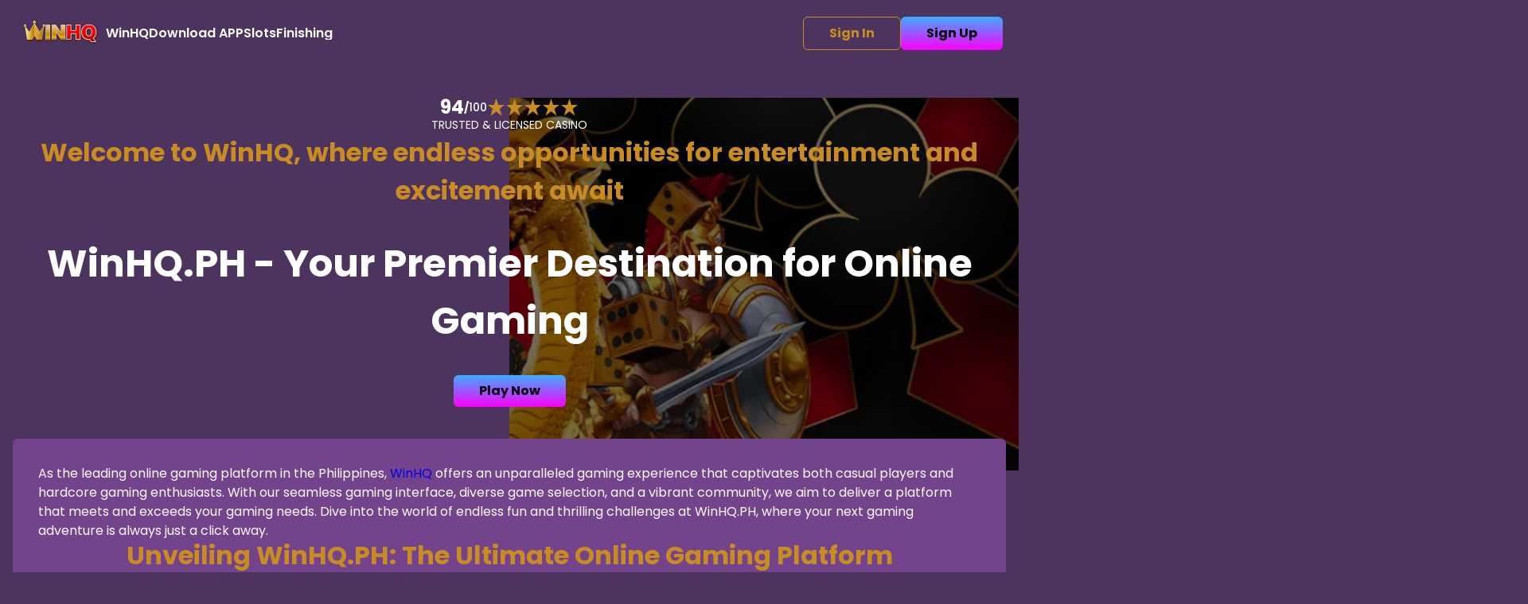

--- FILE ---
content_type: text/html; charset=utf-8
request_url: https://port-macquarie.net/
body_size: 9729
content:
<!DOCTYPE html><html dir=ltr lang=en-PH><head><meta charset=utf-8><meta content="width=device-width,initial-scale=1" name=viewport><title>WinHQ.PH - Elevate Your Gaming Experience with Exciting Games and Thrilling Challenges</title><link href=https://fonts.googleapis.com rel=preconnect><link href=https://fonts.gstatic.com rel=preconnect crossorigin=""><link href="https://fonts.googleapis.com/css2?family=Poppins:wght@400;500;600;700&display=swap" rel=stylesheet><style>._svgqa_1pdxq{align-items:center;background:#73448c;border-radius:6px;display:flex;flex-direction:column;gap:16px;margin:0 16px;max-width:1240px;padding:2rem;width:calc(100% - 32px - 4rem)}._svgqa_1pdxq h1,._svgqa_1pdxq h2,._svgqa_1pdxq h3,._svgqa_1pdxq h4,._svgqa_1pdxq h5,._svgqa_1pdxq h6{color:#c98c22;font-size:2rem;font-weight:700;line-height:1.2;text-align:center}._svgqa_1pdxq p{align-self:flex-start;line-height:1.5}._svgqa_1pdxq strong{font-weight:700}._svgqa_1pdxq li{line-height:1.5}._svgqa_1pdxq ol{list-style-type:decimal}._svgqa_1pdxq ol,._svgqa_1pdxq ul{align-self:flex-start;margin-inline-start:16px}._svgqa_1pdxq ul{list-style-type:disc}._svgqa_1pdxq hr{background:linear-gradient(270deg,transparent,#c98c22 50.75%,transparent);border:none;height:2px;margin:16px 0;width:100%}._svgqa_1pdxq div:has(table){overflow-x:auto;width:100%}._svgqa_1pdxq table{border-collapse:collapse;width:100%}._svgqa_1pdxq table thead{border-bottom:none}._svgqa_1pdxq table thead th{background-color:#c98c22;border-color:#c98c22;color:#73448c;font-size:1.125rem;font-weight:700;text-align:inherit;text-align:-webkit-match-parent}._svgqa_1pdxq table td,._svgqa_1pdxq table th{border:1px solid;padding:.6rem}._svgqa_1pdxq img{height:auto;max-width:100%}._1tco6_1s2qf{color:#c98c22}._1tlpk_laflz{align-items:center;display:flex;flex-direction:column;gap:16px;justify-content:flex-start;line-height:1.5;max-width:100vw;padding:40px 0;position:relative;text-align:center;width:100%}._1tlpk_laflz ._7j6lt_laflz{filter:brightness(45%);height:100%;inset:0;-o-object-fit:cover;object-fit:cover;position:absolute;width:100%;z-index:-1}._1tlpk_laflz ._1eeiu_laflz{align-items:center;display:flex;flex-direction:column;font-size:14px;gap:8px;justify-content:center;line-height:normal}._1tlpk_laflz ._150xr_laflz{align-items:center;display:flex;font-weight:700;gap:8px;line-height:1}._1tlpk_laflz ._150xr_laflz [itemprop=aggregateRating]{align-items:center;display:flex;gap:2px}._1tlpk_laflz ._150xr_laflz [itemprop=ratingValue]{font-size:24px}._1tlpk_laflz ._150xr_laflz [itemprop=bestRating]{font-weight:500}._1tlpk_laflz ._1eeiu_laflz p{text-transform:uppercase}._1tlpk_laflz ._xu4h4_laflz{align-items:center;color:#c98c22;display:flex;font-size:2rem;font-weight:700;gap:12px}._1tlpk_laflz h1{font-size:3rem;font-weight:700}._1tlpk_laflz ._pfkil_laflz{display:flex;gap:16px}._q6g1e_1qs9x{align-items:center;background:#73448c;border-radius:6px;gap:20px;margin:0 16px;max-width:1240px;padding:2rem 1.5rem;width:calc(100% - 32px - 3rem)}._q6g1e_1qs9x,._q6g1e_1qs9x ul{display:flex;flex-direction:column}._q6g1e_1qs9x ul{gap:8px;width:100%}._q6g1e_1qs9x ul li{-webkit-backdrop-filter:brightness(.8);backdrop-filter:brightness(.8);border-radius:6px;padding:12px 1rem}@media screen and (min-width:768px){._q6g1e_1qs9x ul li{padding:12px 2rem}}._q6g1e_1qs9x ul details[open] summary{list-style-type:"-"}._q6g1e_1qs9x ul details summary{cursor:pointer;font-size:1.5rem;font-weight:700;list-style-position:outside;list-style-type:"+";margin-inline-start:16px}._q6g1e_1qs9x ul details summary::marker{color:#c98c22}._q6g1e_1qs9x ._xpamj_1qs9x{color:#c98c22;font-size:2rem;font-weight:700}._q6g1e_1qs9x ._tfj2n_1qs9x{line-height:1.5;padding:10px 16px}._q6g1e_1qs9x ._1qk2p_1qs9x h1,._q6g1e_1qs9x ._1qk2p_1qs9x h2,._q6g1e_1qs9x ._1qk2p_1qs9x h3,._q6g1e_1qs9x ._1qk2p_1qs9x h4,._q6g1e_1qs9x ._1qk2p_1qs9x h5,._q6g1e_1qs9x ._1qk2p_1qs9x h6{color:#c98c22;font-size:2rem;font-weight:700;line-height:1.2;text-align:center}._q6g1e_1qs9x ._1qk2p_1qs9x p{align-self:flex-start;line-height:1.5}._q6g1e_1qs9x ._1qk2p_1qs9x strong{font-weight:700}._q6g1e_1qs9x ._1qk2p_1qs9x li{line-height:1.5}._q6g1e_1qs9x ._1qk2p_1qs9x ol{align-self:flex-start;list-style-type:decimal;margin-inline-start:16px}._q6g1e_1qs9x ._1qk2p_1qs9x ul{align-self:flex-start;list-style-type:disc;margin-inline-start:16px}._q6g1e_1qs9x ._1qk2p_1qs9x img{height:auto;max-width:100%}._svgqa_1w408{display:flex;flex-wrap:wrap;gap:16px;justify-content:center;margin:16px 0;max-width:1240px;width:calc(100% - 32px - 4rem)}._svgqa_1w408 a{padding:16px 32px}</style><link href=/_assets/44caCTn9U2_wb67a.css rel=stylesheet><script data-website-id=ef2448b6-bca2-4829-845b-9837b5981035 defer="" src=https://port-macquarie.net/web/primary.js></script><meta content="IE=edge" http-equiv=x-ua-compatible><meta content="index, follow, max-image-preview:large, max-snippet:-1, max-video-preview:-1" name=robots><meta content="Looking for a premier online gaming platform in the Philippines? Discover WinHQ.PH! Join our vibrant community now for endless entertainment, exclusive promotions, and seamless gameplay. Dive into adventure today!" name=description><link href=https://port-macquarie.net rel=canonical><meta content="WinHQ.PH - Elevate Your Gaming Experience with Exciting Games and Thrilling Challenges" property=og:title><meta content="Looking for a premier online gaming platform in the Philippines? Discover WinHQ.PH! Join our vibrant community now for endless entertainment, exclusive promotions, and seamless gameplay. Dive into adventure today!" property=og:description><meta content=https://port-macquarie.net property=og:url><meta content=website property=og:type><meta content=https://port-macquarie.net/port-macquarie.png property=og:image><meta content="WinHQ.PH - Elevate Your Gaming Experience with Exciting Games and Thrilling Challenges" property=og:image:alt><meta content=image/png property=og:image:type><meta content=512 property=og:image:width><meta content=512 property=og:image:height><meta content=en-PH property=og:locale><meta content=port-macquarie.net property=og:site_name><meta content=summary name=twitter:card><meta content=@port-macquarie.net name=twitter:site><meta content="WinHQ.PH - Elevate Your Gaming Experience with Exciting Games and Thrilling Challenges" name=twitter:title><meta content="Looking for a premier online gaming platform in the Philippines? Discover WinHQ.PH! Join our vibrant community now for endless entertainment, exclusive promotions, and seamless gameplay. Dive into adventure today!" name=twitter:description><meta content=https://port-macquarie.net/port-macquarie.png name=twitter:image><link href=/favicon.ico rel=icon type=image/x-icon><link href=/favicon-16x16.png rel=icon type=image/png sizes=16x16><link href=/favicon-32x32.png rel=icon type=image/png sizes=32x32><link href=/favicon-48x48.png rel=icon type=image/png sizes=48x48><link href=/favicon.svg rel=icon type=image/svg+xml><link href=/manifest.webmanifest rel=manifest><meta content=yes name=mobile-web-app-capable><meta content=#4c345e name=theme-color><meta content=port-macquarie.net name=application-name><link href=/apple-touch-icon.png rel=apple-touch-icon sizes=180x180><meta content=yes name=apple-mobile-web-app-capable><meta content=black-translucent name=apple-mobile-web-app-status-bar-style><meta content=port-macquarie.net name=apple-mobile-web-app-title></head><body><header class=_1qkdy_1vs42><a href=/ class=_1tlpf_1vs42><img alt=WinHQ.GG decoding=async fetchpriority=auto height=96 loading=eager src=/_assets/winhq-ph-logo.ClmpoMQv_1C3XyF.webp width=226 title=WinHQ.GG></a><div class=_1tlr6_1vs42><nav><ul><li><a href=/ >WinHQ</a></li><li><a href=/download-app>Download APP</a></li><li><a href=/slots>Slots</a></li><li><a href=/fishing>Finishing</a></li></ul></nav><div class=_pfkil_1vs42><style>astro-island,astro-slot,astro-static-slot{display:contents}</style><script>(self.Astro||(self.Astro={})).load=async a=>{await(await a())()},window.dispatchEvent(new Event("astro:load"))</script><script>(()=>{var t=Object.defineProperty,e=(e,r,n)=>((e,r,n)=>r in e?t(e,r,{enumerable:!0,configurable:!0,writable:!0,value:n}):e[r]=n)(e,"symbol"!=typeof r?r+"":r,n);{let t={0:t=>s(t),1:t=>n(t),2:t=>new RegExp(t),3:t=>new Date(t),4:t=>new Map(n(t)),5:t=>new Set(n(t)),6:t=>BigInt(t),7:t=>new URL(t),8:t=>new Uint8Array(t),9:t=>new Uint16Array(t),10:t=>new Uint32Array(t),11:t=>1/0*t},r=e=>{let[r,n]=e;return r in t?t[r](n):void 0},n=t=>t.map(r),s=t=>"object"!=typeof t||null===t?t:Object.fromEntries(Object.entries(t).map((([t,e])=>[t,r(e)])));class i extends HTMLElement{constructor(){super(...arguments),e(this,"Component"),e(this,"hydrator"),e(this,"hydrate",(async()=>{var t;if(!this.hydrator||!this.isConnected)return;let e=null==(t=this.parentElement)?void 0:t.closest("astro-island[ssr]");if(e)return void e.addEventListener("astro:hydrate",this.hydrate,{once:!0});let r,n=this.querySelectorAll("astro-slot"),i={},o=this.querySelectorAll("template[data-astro-template]");for(let t of o){let e=t.closest(this.tagName);null!=e&&e.isSameNode(this)&&(i[t.getAttribute("data-astro-template")||"default"]=t.innerHTML,t.remove())}for(let t of n){let e=t.closest(this.tagName);null!=e&&e.isSameNode(this)&&(i[t.getAttribute("name")||"default"]=t.innerHTML)}try{r=this.hasAttribute("props")?s(JSON.parse(decodeURI(atob(this.getAttribute("props"))).replace("port-macquarie.net",""))):{}}catch(t){let e=this.getAttribute("component-url")||"<unknown>",r=this.getAttribute("component-export");throw r&&(e+=` (export ${r})`),console.error(`[hydrate] Error parsing props for component ${e}`,this.getAttribute("props"),t),t}await this.hydrator(this)(this.Component,r,i,{client:this.getAttribute("client")}),this.removeAttribute("ssr"),this.dispatchEvent(new CustomEvent("astro:hydrate"))})),e(this,"unmount",(()=>{this.isConnected||this.dispatchEvent(new CustomEvent("astro:unmount"))}))}disconnectedCallback(){document.removeEventListener("astro:after-swap",this.unmount),document.addEventListener("astro:after-swap",this.unmount,{once:!0})}connectedCallback(){if(this.hasAttribute("await-children")&&"interactive"!==document.readyState&&"complete"!==document.readyState){let t=()=>{document.removeEventListener("DOMContentLoaded",t),e.disconnect(),this.childrenConnectedCallback()},e=new MutationObserver((()=>{var e;(null==(e=this.lastChild)?void 0:e.nodeType)===Node.COMMENT_NODE&&"astro:end"===this.lastChild.nodeValue&&(this.lastChild.remove(),t())}));e.observe(this,{childList:!0}),document.addEventListener("DOMContentLoaded",t)}else this.childrenConnectedCallback()}async childrenConnectedCallback(){let t=this.getAttribute("before-hydration-url");t&&await import(t),this.start()}async start(){let t=JSON.parse(decodeURI(atob(this.getAttribute("opts"))).replace("port-macquarie.net","")),e=this.getAttribute("client");if(void 0!==Astro[e])try{await Astro[e]((async()=>{let t=this.getAttribute("renderer-url"),[e,{default:r}]=await Promise.all([import(this.getAttribute("component-url")),t?import(t):()=>()=>{}]),n=this.getAttribute("component-export")||"default";if(n.includes(".")){this.Component=e;for(let t of n.split("."))this.Component=this.Component[t]}else this.Component=e[n];return this.hydrator=r,this.hydrate}),t,this)}catch(t){console.error(`[astro-island] Error hydrating ${this.getAttribute("component-url")}`,t)}else window.addEventListener(`astro:${e}`,(()=>this.start()),{once:!0})}attributeChangedCallback(){this.hydrate()}}e(i,"observedAttributes",["props"]),customElements.get("astro-island")||customElements.define("astro-island",i)}})()</script><astro-island await-children client=load component-export=default component-url=/_assets/889bDKGNKTkR1f02.js opts=cG9ydC1tYWNxdWFyaWUubmV0JTdCJTIybmFtZSUyMjolMjJUcmFja0J1dHRvbiUyMiwlMjJ2YWx1ZSUyMjp0cnVlJTdE prefix=r2 props="[base64]" renderer-url=/_assets/6378C-O5YJse8229.js ssr uid=yFsfP><button class="_1iosn_1bzzg _196oa_1bzzg">Sign In</button></astro-island><astro-island await-children client=load component-export=default component-url=/_assets/889bDKGNKTkR1f02.js opts=cG9ydC1tYWNxdWFyaWUubmV0JTdCJTIybmFtZSUyMjolMjJUcmFja0J1dHRvbiUyMiwlMjJ2YWx1ZSUyMjp0cnVlJTdE prefix=r3 props="[base64]" renderer-url=/_assets/6378C-O5YJse8229.js ssr uid=ZmTYcV><button class="_1iosn_1bzzg _1rs77_1bzzg">Sign Up</button></astro-island></div></div><button class=_k1uuf_1vs42 aria-label=Menu id=menu-button><svg height=16px viewBox="0 0 16 16" xmlns=http://www.w3.org/2000/svg width=16px><rect height=3 rx=1.5 width=16 y=0></rect><rect height=3 rx=1.5 width=16 y=6.5></rect><rect height=3 rx=1.5 width=16 y=13></rect></svg></button><script type=module>const t=document.querySelector("button#menu-button"),e=document.querySelector("header");t.addEventListener("click",(()=>{e.hasAttribute("open")?e.removeAttribute("open"):e.setAttribute("open","true")}))</script></header><main><section class=_1tlpk_laflz><picture><source sizes=100vw srcset="/_assets/winhq12-hero.0Ea5dr32_Zvs1Hg.avif 480w, /_assets/winhq12-hero.0Ea5dr32_nRmsw.avif 768w, /_assets/winhq12-hero.0Ea5dr32_Z1LlP3.avif 1024w, /_assets/winhq12-hero.0Ea5dr32_2owzBt.avif 1280w, /_assets/winhq12-hero.0Ea5dr32_AgVwD.avif 1440w, /_assets/winhq12-hero.0Ea5dr32_189ekp.avif 1920w, /_assets/winhq12-hero.0Ea5dr32_1b2Iwz.avif 2500w" type=image/avif><source sizes=100vw srcset="/_assets/winhq12-hero.0Ea5dr32_H4CFV.webp 480w, /_assets/winhq12-hero.0Ea5dr32_1Bp1QI.webp 768w, /_assets/winhq12-hero.0Ea5dr32_2fq9Iv.webp 1024w, /_assets/winhq12-hero.0Ea5dr32_Zos2CT.webp 1280w, /_assets/winhq12-hero.0Ea5dr32_Z2cHFHJ.webp 1440w, /_assets/winhq12-hero.0Ea5dr32_Z1EPnTX.webp 1920w, /_assets/winhq12-hero.0Ea5dr32_Z1BVSHN.webp 2500w" type=image/webp><img alt=WinHQ.PH decoding=sync fetchpriority=high height=600 loading=eager src=/_assets/winhq12-hero.0Ea5dr32_17MeSK.png width=2500 title=WinHQ.GG class=_7j6lt_laflz sizes=100vw srcset="/_assets/winhq12-hero.0Ea5dr32_1Vwrb8.png 480w, /_assets/winhq12-hero.0Ea5dr32_Z2ekis1.png 768w, /_assets/winhq12-hero.0Ea5dr32_Z51PsR.png 1024w, /_assets/winhq12-hero.0Ea5dr32_2lh5XE.png 1280w, /_assets/winhq12-hero.0Ea5dr32_x1rSO.png 1440w, /_assets/winhq12-hero.0Ea5dr32_14SJGA.png 1920w, /_assets/winhq12-hero.0Ea5dr32_17MeSK.png 2500w"></picture><div class=_1eeiu_laflz itemscope="" itemtype=https://schema.org/Game><div class=_150xr_laflz><span itemprop=aggregateRating itemscope="" itemtype=https://schema.org/AggregateRating><span itemprop=ratingValue>94</span>/ <span itemprop=bestRating>100</span><meta content=12334 itemprop=reviewCount></span><svg height=24 viewBox="0 0 1000 210" xmlns=http://www.w3.org/2000/svg class=_1tco6_1s2qf fill=currentColor><polygon id=star points="100,10 40,198 190,78 10,78 160,198"></polygon><use href=#star></use><use href=#star x=200></use><use href=#star x=400></use><use href=#star x=600></use><use href=#star x=800></use></svg></div><meta content=port-macquarie.net itemprop=name><p>Trusted &amp; Licensed Casino</p></div><div class=_xu4h4_laflz>Welcome to WinHQ, where endless opportunities for entertainment and excitement await</div><h1>WinHQ.PH - Your Premier Destination for Online Gaming</h1><div class=_pfkil_laflz><astro-island await-children client=load component-export=default component-url=/_assets/889bDKGNKTkR1f02.js opts=cG9ydC1tYWNxdWFyaWUubmV0JTdCJTIybmFtZSUyMjolMjJUcmFja0J1dHRvbiUyMiwlMjJ2YWx1ZSUyMjp0cnVlJTdE prefix=r1 props=[base64] renderer-url=/_assets/6378C-O5YJse8229.js ssr uid=SO22y><button class="_1iosn_1bzzg _1rs77_1bzzg">Play Now</button></astro-island></div></section><section class=_svgqa_1pdxq><p>As the leading online gaming platform in the Philippines, <a href=/ >WinHQ</a> offers an unparalleled gaming experience that captivates both casual players and hardcore gaming enthusiasts. With our seamless gaming interface, diverse game selection, and a vibrant community, we aim to deliver a platform that meets and exceeds your gaming needs. Dive into the world of endless fun and thrilling challenges at WinHQ.PH, where your next gaming adventure is always just a click away.</p><h2 id=unveiling-winhqph-the-ultimate-online-gaming-platform>Unveiling WinHQ.PH: The Ultimate Online Gaming Platform</h2><p>At WinHQ, we take pride in being more than just a gaming site. We are a dynamic online gaming platform that brings together a diverse collection of fun and engaging games. Whether you’re looking to unwind after a long day or seeking a competitive edge in multiplayer games, WinHQ offers a seamless gaming experience tailored to your preferences. With a user-friendly interface, our platform ensures that players of all skill levels can easily navigate and enjoy the vast array of games we have to offer.</p><h2 id=get-started-with-winhq-easy-account-creation-and-login>Get Started with WinHQ: Easy Account Creation and Login</h2><p>Embarking on your gaming journey at WinHQ is as simple as a few clicks. The WinHQ LOGIN process is designed to be quick and hassle-free, allowing you to focus on what truly matters—having fun. To get started, follow these easy steps:</p><ol><li>Visit the WinHQ homepage and click the ‘Sign Up’ button.</li><li>Fill in the registration form with your details, ensuring the security of your information is our top priority.</li><li>Verify your account through the confirmation email we send you.</li><li>Log in using the WinHQ LOGIN feature and explore the vast world of exciting games and activities available.</li></ol><p>Once logged in, you can begin your gaming experience right away. The WinHQ LOGIN not only grants you access to our comprehensive game library but also allows for game progress tracking and the collection of gaming achievements.</p><h2 id=explore-the-thrilling-gaming-universe-of-winhq>Explore the Thrilling Gaming Universe of WinHQ</h2><p>WinHQ boasts a robust selection of games that cater to every taste and skill level. From adrenaline-pumping adventures to strategic multiplayer games, you will find everything you need to fuel your gaming passion. Our platform continuously updates its game library to bring you fresh and exciting content. Here’s a sneak peek into what WinHQ has to offer:</p><h3 id=winhq-casino-games>WinHQ Casino Games</h3><p>At WinHQ.PH immerse yourself in a world of thrill and chance with our diverse selection of casino games. Whether you’re a fan of classic table games or innovative slot machines, WinHQ has got you covered with a seamlessly interactive online casino experience. Enjoy popular games such as poker, blackjack, and roulette, or try your luck with our slot machines and jackpot games.</p><h3 id=multiplayer-challenges-and-collaborative-games>Multiplayer Challenges and Collaborative Games</h3><p>For those who thrive on competition, WinHQ’s multiplayer games provide the perfect platform to test your skills against players from around the world. Our multiplayer games are designed with modern graphics and interactive features to keep you engaged and entertained for hours. Collaborate or compete, the choice is yours, as you build strategies and friendships within the WinHQ gaming community.</p><h3 id=adventure-and-strategy-games>Adventure and Strategy Games</h3><p>Embrace your inner explorer with WinHQ’s vast collection of adventure and strategy games. Navigate through mysterious worlds, solve challenging puzzles, and conquer new territories as you embark on quests that will keep you on the edge of your seat. With diverse storylines and immersive gameplay, these games are sure to ignite your adventurous spirit.</p><h2 id=unlock-exclusive-promotions-and-special-offers-at-winhq>Unlock Exclusive Promotions and Special Offers at WinHQ</h2><p>At WinHQ, we believe in adding value to your gaming experience with exclusive promotions and rewards. Our platform offers a variety of special deals designed to enhance your gameplay and provide extra incentives for both new and existing players. Here’s what you can look forward to:</p><ul><li><strong>Welcome Bonuses:</strong> New players are greeted with a generous welcome bonus package upon joining, giving you a head start in exploring all that WinHQ has to offer.</li><li><strong>Loyalty Rewards:</strong> As you continue to play your favorite games, our loyalty program ensures that your dedication is rewarded with exclusive perks and benefits.</li><li><strong>Seasonal Promotions:</strong> Keep an eye out for limited-time events and promotions that coincide with seasonal festivities, offering unique bonuses and gaming opportunities.</li></ul><h2 id=innovating-the-future-of-gaming-with-winhq>Innovating the Future of Gaming with WinHQ</h2><p>WinHQ.PH is dedicated to staying at the forefront of technological advancements in the gaming industry. Our commitment to innovation ensures that players experience the highest standards of gaming at all times. From cutting-edge graphics and user-friendly interfaces to enhanced security measures, WinHQ is continually evolving to provide you with the best possible gaming environment.</p><h3 id=embrace-the-winhq-gaming-community>Embrace the WinHQ Gaming Community</h3><p>One of the standout features of WinHQ.PH is our vibrant gaming community. Joining WinHQ means being part of a diverse network of gamers who share your passion for online gaming. Here, you can connect with like-minded individuals, share experiences, and create lasting friendships. Engage in community events, participate in forums, and collaborate with others to enhance your overall gaming experience.</p><h2 id=experience-seamless-gaming-anytime-anywhere>Experience Seamless Gaming Anytime, Anywhere</h2><p>In today’s fast-paced world, convenience is key. That’s why WinHQ is optimized for accessibility across various devices, ensuring that you can enjoy your favorite games wherever and whenever you choose. Whether you’re playing on a desktop, laptop, or mobile device, the WinHQ platform maintains high performance and smooth gameplay. With a focus on delivering a seamless gaming experience, we ensure that your adventures with WinHQ are never interrupted.</p><h2 id=winhq-commitment-to-player-safety-and-support>WinHQ Commitment to Player Safety and Support</h2><p>At <a href=/ >WinHQ.PH</a>, we prioritize the safety and satisfaction of our players. Our platform is designed with state-of-the-art security measures to protect your personal information and ensure fair play. We are licensed and regulated by authoritative bodies, adhering to all industry standards to provide a secure gaming environment. Additionally, our dedicated support team is available 24/7 to assist you with any inquiries or issues you may encounter. Whether you need help with account login, game guidance, or technical support, WinHQ is here to assist you every step of the way.</p><h2 id=join-winhq-today-and-start-your-gaming-adventure>Join WinHQ Today and Start Your Gaming Adventure</h2><p>The world of exciting games and extraordinary experiences awaits you at WinHQ. With an ever-expanding library of games, engaging community, and exclusive perks, there is no better time to join the WinHQ family. Create your account, log in through WinHQ LOGIN, and unlock the endless possibilities that await you. Are you ready to conquer new challenges and forge unforgettable memories? Join WinHQ today, and let the games begin!</p><h2 id=stay-informed-with-the-latest-winhq-updates-and-news>Stay Informed with the Latest WinHQ Updates and News</h2><p>As part of our commitment to providing a top-tier gaming experience, we at Win HQ ensure that our community members stay informed about the latest updates and news. Our platform regularly features announcements about new game releases, updates, and promotions. Make sure to visit the WinHQ homepage frequently to catch the latest news and take advantage of exciting opportunities as they become available.</p><h2 id=connect-with-winhq-on-social-media>Connect with WinHQ on Social Media</h2><p>Engagement within the gaming community extends beyond the WinHQ platform. Stay connected with WinHQ on social media for real-time updates, community discussions, and interactive events. Join our growing network of players and stay ahead with the latest trends in online gaming. Whether you prefer Facebook, Twitter, or Instagram, your connection to the world of WinHQ is just a click away.</p><p>##Why WinHQ.PH is Your Top Choice for Online Gaming</p><p>In conclusion, WinHQ.PH stands out as the ultimate destination for gamers seeking a comprehensive and rewarding online gaming experience. From its vast selection of games and seamless platform interface to its robust community and exclusive promotions, WinHQ provides everything you need to enhance your gaming journey. Our dedication to innovation, security, and player satisfaction makes us the premier choice for gamers in the Philippines and beyond. Join WinHQ today to experience the best in online gaming, and embark on a journey filled with excitement, challenge, and community. Your ultimate gaming adventure begins here at WinHQ!</p></section><section class=_q6g1e_1qs9x><h2 id=faqs class=_xpamj_1qs9x>FAQs</h2><ul itemscope="" itemtype=https://schema.org/FAQPage><li itemprop=mainEntity itemscope="" itemtype=https://schema.org/Question><details><summary><h3 class=_tfj2n_1qs9x itemprop=name>What types of games can I find on WinHQ.PH?</h3></summary><div class=_1qk2p_1qs9x itemscope="" itemtype=https://schema.org/Answer itemprop=acceptedAnswer><div itemprop=text><p>WinHQ.PH offers a diverse range of games including casino games such as poker and slots, multiplayer challenges, and adventure and strategy games. Our library is constantly expanding with new and exciting titles to keep the entertainment flowing.</p></div></div></details></li><li itemprop=mainEntity itemscope="" itemtype=https://schema.org/Question><details><summary><h3 class=_tfj2n_1qs9x itemprop=name>How do I register for an account on WinHQ.PH?</h3></summary><div class=_1qk2p_1qs9x itemscope="" itemtype=https://schema.org/Answer itemprop=acceptedAnswer><div itemprop=text><p>To register for an account on WinHQ.PH, simply visit our homepage and click on ‘Sign Up.’ Fill out the registration form with your details, verify your account through the confirmation email, and then log in using the WINHQ LOGIN feature to start enjoying our games.</p></div></div></details></li><li itemprop=mainEntity itemscope="" itemtype=https://schema.org/Question><details><summary><h3 class=_tfj2n_1qs9x itemprop=name>What benefits do I get as a new player at WinHQ.PH?</h3></summary><div class=_1qk2p_1qs9x itemscope="" itemtype=https://schema.org/Answer itemprop=acceptedAnswer><div itemprop=text><p>As a new player at WinHQ.PH, you can enjoy a generous welcome bonus package. This bonus gives you a great start on our platform, allowing you to explore our extensive game library and take advantage of special promotions tailored for newcomers.</p></div></div></details></li><li itemprop=mainEntity itemscope="" itemtype=https://schema.org/Question><details><summary><h3 class=_tfj2n_1qs9x itemprop=name>Can I play games on WinHQ.PH using my mobile device?</h3></summary><div class=_1qk2p_1qs9x itemscope="" itemtype=https://schema.org/Answer itemprop=acceptedAnswer><div itemprop=text><p>Yes! WinHQ.PH is optimized for mobile devices, ensuring you can enjoy a seamless gaming experience across smartphones and tablets. This allows you to access and play your favorite games anytime, anywhere.</p></div></div></details></li><li itemprop=mainEntity itemscope="" itemtype=https://schema.org/Question><details><summary><h3 class=_tfj2n_1qs9x itemprop=name>Is WinHQ.PH a secure platform for online gaming?</h3></summary><div class=_1qk2p_1qs9x itemscope="" itemtype=https://schema.org/Answer itemprop=acceptedAnswer><div itemprop=text><p>Absolutely. WinHQ.PH prioritizes player safety and implements advanced security measures to protect your personal data and ensure fair play. We are licensed and regulated to maintain a secure gaming environment for all users.</p></div></div></details></li><li itemprop=mainEntity itemscope="" itemtype=https://schema.org/Question><details><summary><h3 class=_tfj2n_1qs9x itemprop=name>How can I contact customer support at WinHQ.PH?</h3></summary><div class=_1qk2p_1qs9x itemscope="" itemtype=https://schema.org/Answer itemprop=acceptedAnswer><div itemprop=text><p>Our customer support team is available 24/7 to assist you with any queries or issues. You can reach out to us through the contact form on our website or via our dedicated customer support email for prompt assistance.</p></div></div></details></li></ul></section><section class=_svgqa_1w408><astro-island await-children client=load component-export=default component-url=/_assets/889bDKGNKTkR1f02.js opts=cG9ydC1tYWNxdWFyaWUubmV0JTdCJTIybmFtZSUyMjolMjJUcmFja0J1dHRvbiUyMiwlMjJ2YWx1ZSUyMjp0cnVlJTdE prefix=r0 props="[base64]" renderer-url=/_assets/6378C-O5YJse8229.js ssr uid=1stjpU><button class="_1iosn_1bzzg _1rs77_1bzzg">Register Now</button></astro-island></section><script type=application/ld+json>{"@context":"https://schema.org","@graph":[{"@type":"WebSite","@context":"https://schema.org/","@id":"https://port-macquarie.net/#website","url":"https://port-macquarie.net/","name":"port-macquarie.net","description":"port-macquarie.net","potentialAction":{"@type":"SearchAction","target":{"@type":"EntryPoint","urlTemplate":"https://port-macquarie.net/?s={search_term_string}"},"query-input":"required name=search_term_string"},"inLanguage":"en-PH"},{"@type":"WebPage","@id":"https://port-macquarie.net","url":"https://port-macquarie.net","isPartOf":{"@id":"https://port-macquarie.net/#website"},"breadcrumb":{"@id":"https://port-macquarie.net/#breadcrumb"},"inLanguage":"en-PH","name":"WinHQ.PH - Elevate Your Gaming Experience with Exciting Games and Thrilling Challenges","dateModified":"2025-12-18T23:38:12.538Z","description":"Looking for a premier online gaming platform in the Philippines? Discover WinHQ.PH! Join our vibrant community now for endless entertainment, exclusive promotions, and seamless gameplay. Dive into adventure today!"},{"@type":"BreadcrumbList","@id":"https://port-macquarie.net/#breadcrumb","itemListElement":[{"@type":"ListItem","position":1,"name":"Home"}]}]}</script></main><footer class=_1qk1k_1f5vj><div class=_go0ts_1f5vj><a href=/ >WinHQ.PH</a><a href=/sports>Sports</a><a href=/login>Login</a><a href=/terms>Terms and Conditions</a></div><ul><li><img alt="Master Card" decoding=async fetchpriority=auto height=120 loading=lazy src=/_assets/mastercardlogo.BhDKdn3D_cO4Y3.webp width=212></li><li><img alt=papara decoding=async fetchpriority=auto height=120 loading=lazy src=/_assets/papara-featured.BUdxQ3HN_Z1QbuB7.webp width=179></li><li><img alt="gaming curacao" decoding=async fetchpriority=auto height=120 loading=lazy src=/_assets/gaming-curacao.BaRv5Eir_DMOh0.webp width=240></li></ul><div class=_1tnza_1f5vj></div><p>Copyright 2025 © WinHQ.GG</p></footer></body></html>

--- FILE ---
content_type: text/css; charset=utf-8
request_url: https://port-macquarie.net/_assets/44caCTn9U2_wb67a.css
body_size: 1684
content:
a,abbr,acronym,address,applet,article,aside,audio,b,big,blockquote,body,canvas,caption,center,cite,code,dd,del,details,dfn,div,dl,dt,em,embed,fieldset,figcaption,figure,footer,form,h1,h2,h3,h4,h5,h6,header,hgroup,html,i,iframe,img,ins,kbd,label,legend,li,main,mark,menu,nav,object,ol,output,p,pre,q,ruby,s,samp,section,small,span,strike,strong,sub,summary,sup,table,tbody,td,tfoot,th,thead,time,tr,tt,u,ul,var,video{border:0;font-size:100%;font:inherit;margin:0;padding:0;vertical-align:baseline}article,aside,details,figcaption,figure,footer,header,hgroup,main,menu,nav,section{display:block}body{line-height:1}menu,ol,ul{list-style:none}blockquote,q{quotes:none}blockquote:after,blockquote:before,q:after,q:before{content:"";content:none}table{border-collapse:collapse;border-spacing:0}html{line-height:1.15;-webkit-text-size-adjust:100%}body{margin:0}main{display:block}h1{font-size:2em;margin:.67em 0}hr{box-sizing:content-box;height:0;overflow:visible}pre{font-family:monospace,monospace;font-size:1em}a{background-color:transparent}abbr[title]{border-bottom:none;text-decoration:underline;-webkit-text-decoration:underline dotted;text-decoration:underline dotted}b,strong{font-weight:bolder}code,kbd,samp{font-family:monospace,monospace;font-size:1em}small{font-size:80%}sub,sup{font-size:75%;line-height:0;position:relative;vertical-align:baseline}sub{bottom:-.25em}sup{top:-.5em}img{border-style:none}button,input,optgroup,select,textarea{font-family:inherit;font-size:100%;line-height:1.15;margin:0}button,input{overflow:visible}button,select{text-transform:none}[type=button],[type=reset],[type=submit],button{-webkit-appearance:button}[type=button]::-moz-focus-inner,[type=reset]::-moz-focus-inner,[type=submit]::-moz-focus-inner,button::-moz-focus-inner{border-style:none;padding:0}[type=button]:-moz-focusring,[type=reset]:-moz-focusring,[type=submit]:-moz-focusring,button:-moz-focusring{outline:1px dotted ButtonText}fieldset{padding:.35em .75em .625em}legend{box-sizing:border-box;color:inherit;display:table;max-width:100%;padding:0;white-space:normal}progress{vertical-align:baseline}textarea{overflow:auto}[type=checkbox],[type=radio]{box-sizing:border-box;padding:0}[type=number]::-webkit-inner-spin-button,[type=number]::-webkit-outer-spin-button{height:auto}[type=search]{-webkit-appearance:textfield;outline-offset:-2px}[type=search]::-webkit-search-decoration{-webkit-appearance:none}::-webkit-file-upload-button{-webkit-appearance:button;font:inherit}details{display:block}summary{display:list-item}[hidden],template{display:none}html{font-size:1rem}@media screen and (max-width:768px){html{font-size:calc(.62451rem + .78227vw)}}body{background:#4c345e;color:#fff;font-family:Poppins,sans-serif;font-weight:400}main{align-items:center;display:flex;flex-direction:column;gap:20px}a{text-decoration:none;transition:all .5s}.prime:last-child,.title-icon:last-child{transform:rotate(180deg)}.prime__accent[fill],.title-icon__accent[fill]{fill:#c98c22}.prime__accent[stroke],.title-icon__accent[stroke]{stroke:#c98c22}.prime__text[fill],.title-icon__text[fill]{fill:#fff}.prime__text[stroke],.title-icon__text[stroke]{stroke:#fff}.prime{height:15px;width:40px}@media screen and (min-width:768px){.prime{height:auto;width:auto}}.title-icon{display:none}@media screen and (min-width:768px){.title-icon{display:inline-block}}._1qkdy_1vs42{align-items:center;display:flex;gap:20px;justify-content:space-between;margin:0 auto;max-width:1240px;padding:16px;position:relative}._1qkdy_1vs42 ._1tlpf_1vs42{flex-shrink:0}._1qkdy_1vs42 ._1tlpf_1vs42 img{height:auto;max-height:48px;max-width:100%;width:auto}._1qkdy_1vs42[open=true] ._1tlr6_1vs42{animation:_g4gzf_1vs42 .75s;background:#73448c;border-bottom:1px solid #c98c22;display:flex;flex-direction:column;gap:24px;left:0;padding:32px 0;position:absolute;right:0;top:100%;z-index:2}._1qkdy_1vs42[open=true] ._1tlr6_1vs42 a{font-size:16px}._1qkdy_1vs42[open=true] ._1tlr6_1vs42 ul{flex-direction:column;gap:24px}._1qkdy_1vs42[open=true] ._1tlr6_1vs42 ._pfkil_1vs42{flex-direction:column}._1qkdy_1vs42[open=true] ._k1uuf_1vs42 svg rect{transform-origin:50% 50%}._1qkdy_1vs42[open=true] ._k1uuf_1vs42 svg rect:first-child{x:-2px;y:6px;transform:rotate(225deg);width:20px}._1qkdy_1vs42[open=true] ._k1uuf_1vs42 svg rect:nth-child(2){transform:scale(0,2)}._1qkdy_1vs42[open=true] ._k1uuf_1vs42 svg rect:nth-child(3){x:-2px;y:6px;transform:rotate(135deg);width:20px}._1qkdy_1vs42 ._1tlr6_1vs42{align-items:center;display:none;flex:1;flex-wrap:nowrap;min-width:0}@media screen and (min-width:768px){._1qkdy_1vs42 ._1tlr6_1vs42{display:flex}}._1qkdy_1vs42 ._1tlr6_1vs42 nav{flex:1;overflow-y:auto;overscroll-behavior:contain;-webkit-overflow-scrolling:touch;margin-inline:1rem;scrollbar-width:none}._1qkdy_1vs42 ._1tlr6_1vs42 nav ul{align-items:center;display:flex;gap:16px}._1qkdy_1vs42 ._1tlr6_1vs42 nav ul li{display:inline-block}._1qkdy_1vs42 ._1tlr6_1vs42 nav ul li a{color:#fff;font-weight:600;text-transform:capitalize;white-space:nowrap}._1qkdy_1vs42 ._1tlr6_1vs42 nav ul li a:hover{color:#c98c22}._1qkdy_1vs42 ._1tlr6_1vs42 nav ul li svg #_ww6xb_1vs42,._1qkdy_1vs42 ._1tlr6_1vs42 nav ul li svg #_wws3c_1vs42{fill:#c98c22}._1qkdy_1vs42 ._1tlr6_1vs42 nav ul li svg stop{stop-color:#fff}._1qkdy_1vs42 ._pfkil_1vs42{display:flex;gap:20px}._1qkdy_1vs42 ._k1uuf_1vs42{background:transparent;border:1px solid #c98c22;border-radius:12px;line-height:0;padding:12px}._1qkdy_1vs42 ._k1uuf_1vs42 svg{fill:#c98c22}._1qkdy_1vs42 ._k1uuf_1vs42 svg rect{transition:all .5s}._1qkdy_1vs42 ._k1uuf_1vs42:hover{background:#c98c22}._1qkdy_1vs42 ._k1uuf_1vs42:hover svg{fill:#fff}@media screen and (min-width:768px){._1qkdy_1vs42 ._k1uuf_1vs42{display:none}}@keyframes _g4gzf_1vs42{0%{opacity:.9;top:-400px}to{opacity:1;top:100%}}._1iosn_1bzzg{border:none;border-radius:6px;color:#000;cursor:pointer;font-weight:700;padding:11px 32px;transition:all .5s}._1iosn_1bzzg:hover{transform:scale(1.04)}._1rs77_1bzzg{background:linear-gradient(180deg,#3dadff,#fd00ff);color:#000}._196oa_1bzzg{background:transparent;border:1px solid #c98c22;color:#c98c22}._1qk1k_1f5vj{line-height:1.5;margin:0 auto;max-width:1240px;padding:20px 16px}._1tnza_1f5vj{background:linear-gradient(270deg,transparent,#c98c22 50.75%,transparent);height:2px;margin:40px 0;width:100%}._1qk1k_1f5vj ul{display:flex;flex-wrap:wrap;gap:12px;justify-content:center}._1qk1k_1f5vj ul img{height:auto;max-height:60px;max-width:100%;width:auto}._1qk1k_1f5vj p{opacity:.8;text-align:center}._go0ts_1f5vj{display:flex;flex-wrap:wrap;gap:16px;justify-content:center;margin-bottom:20px}._go0ts_1f5vj a{color:#fff;cursor:pointer;font-weight:600}._go0ts_1f5vj a:hover{color:#c98c22}


--- FILE ---
content_type: application/javascript
request_url: https://port-macquarie.net/_assets/781eCQKbMg0Ra9df.js
body_size: -403
content:
const t="_1iosn_1bzzg",n="_1rs77_1bzzg",o="_196oa_1bzzg",_={button:t,button__main:n,button__secondary:o};export{_ as s};

--- FILE ---
content_type: application/javascript
request_url: https://port-macquarie.net/_assets/889bDKGNKTkR1f02.js
body_size: -95
content:
import{j as u}from"./d23dBSwf3cpa1d04.js";import{r as d}from"./0fe4C7Al2f6t1778.js";import{s as t}from"./781eCQKbMg0Ra9df.js";import"./0fe4yBjzXJbu1778.js";const x=a=>{const{link:o,text:n,variant:s,className:i,event:e}=a,[r,m]=d.useState(!1),c=`${t.button} ${"main"===s?t.button__main:"secondary"===s?t.button__secondary:""} ${i||""}`.trim();return u.jsx("button",{onClick:async()=>{m(!0),typeof window.umami<"u"&&await window.umami.track(e),window.location.href=o,m(!1)},disabled:r,className:c,children:n.trim()})};export{x as default};

--- FILE ---
content_type: application/javascript
request_url: https://port-macquarie.net/_assets/0fe4C7Al2f6t1778.js
body_size: -434
content:
import{r}from"./0fe4yBjzXJbu1778.js";var e=r();export{e as r};